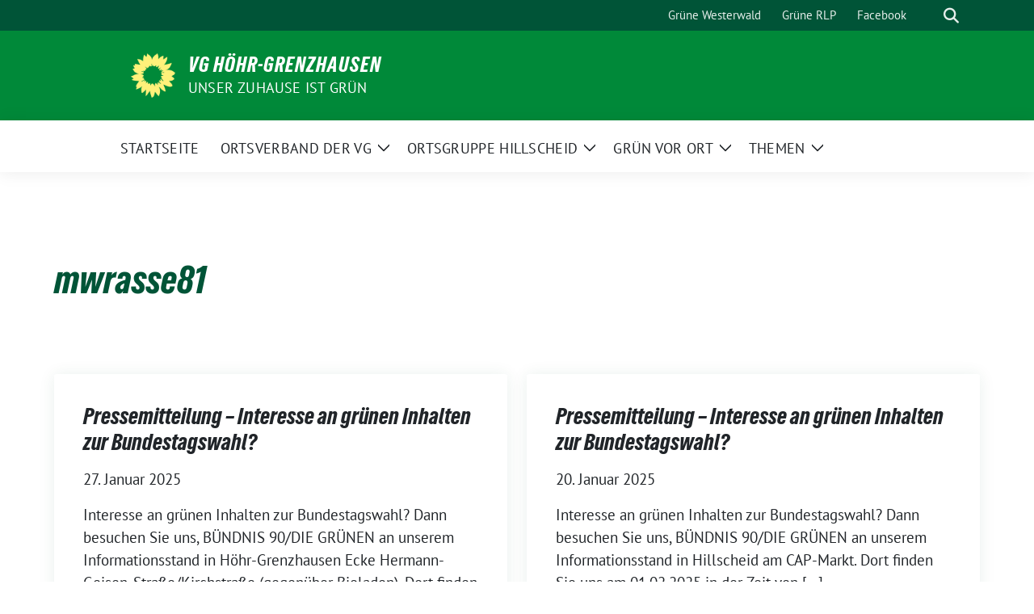

--- FILE ---
content_type: text/html; charset=UTF-8
request_url: https://www.gruene-hg.de/author/mwrasse81/page/3/
body_size: 13175
content:
<!doctype html>
<html lang="de" class="theme--default">

<head>
	<meta charset="UTF-8">
	<meta name="viewport" content="width=device-width, initial-scale=1">
	<link rel="profile" href="https://gmpg.org/xfn/11">
	
<!-- Facebook Meta Tags -->
<meta property="og:url" content="https://www.gruene-hg.de/2025/01/27/pressemitteilung-interesse-an-gruenen-inhalten-zur-bundestagswahl-2/">
<meta property="og:type" content="website">
<meta property="og:title" content="Pressemitteilung &#8211; Interesse an grünen Inhalten zur Bundestagswahl?">
<meta property="og:description" content="Interesse an grünen Inhalten zur Bundestagswahl? Dann besuchen Sie uns, BÜNDNIS 90/DIE GRÜNEN an unserem Informationsstand in Höhr-Grenzhausen Ecke Hermann-Geisen-Straße/Kirchstraße (gegenüber Bioladen). Dort finden Sie uns am 08.02.2025 in der [&hellip;]">
<meta property="og:image" content="https://www.gruene-hg.de/wp-content/themes/sunflower/assets/img/sunflower1.jpg">

<!-- Twitter Meta Tags -->
<meta name="twitter:card" content="summary_large_image">
<meta property="twitter:domain" content="https://www.gruene-hg.de">
<meta property="twitter:url" content="https://www.gruene-hg.de/2025/01/27/pressemitteilung-interesse-an-gruenen-inhalten-zur-bundestagswahl-2/">
<meta name="twitter:title" content="Pressemitteilung &#8211; Interesse an grünen Inhalten zur Bundestagswahl?">
<meta name="twitter:description" content="Interesse an grünen Inhalten zur Bundestagswahl? Dann besuchen Sie uns, BÜNDNIS 90/DIE GRÜNEN an unserem Informationsstand in Höhr-Grenzhausen Ecke Hermann-Geisen-Straße/Kirchstraße (gegenüber Bioladen). Dort finden Sie uns am 08.02.2025 in der [&hellip;]">
<meta name="twitter:image" content="https://www.gruene-hg.de/wp-content/themes/sunflower/assets/img/sunflower1.jpg">

	<title>mwrasse81 &#8211; Seite 3 &#8211; VG Höhr-Grenzhausen</title>
<meta name='robots' content='max-image-preview:large' />
<link rel='dns-prefetch' href='//www.gruene-hg.de' />
<link rel="alternate" type="application/rss+xml" title="VG Höhr-Grenzhausen &raquo; Feed" href="https://www.gruene-hg.de/feed/" />
<link rel="alternate" type="application/rss+xml" title="VG Höhr-Grenzhausen &raquo; Kommentar-Feed" href="https://www.gruene-hg.de/comments/feed/" />
<link rel="alternate" type="application/rss+xml" title="VG Höhr-Grenzhausen &raquo; Feed für Beiträge von mwrasse81" href="https://www.gruene-hg.de/author/mwrasse81/feed/" />
<style id='wp-img-auto-sizes-contain-inline-css'>
img:is([sizes=auto i],[sizes^="auto," i]){contain-intrinsic-size:3000px 1500px}
/*# sourceURL=wp-img-auto-sizes-contain-inline-css */
</style>
<style id='wp-block-paragraph-inline-css'>
.is-small-text{font-size:.875em}.is-regular-text{font-size:1em}.is-large-text{font-size:2.25em}.is-larger-text{font-size:3em}.has-drop-cap:not(:focus):first-letter{float:left;font-size:8.4em;font-style:normal;font-weight:100;line-height:.68;margin:.05em .1em 0 0;text-transform:uppercase}body.rtl .has-drop-cap:not(:focus):first-letter{float:none;margin-left:.1em}p.has-drop-cap.has-background{overflow:hidden}:root :where(p.has-background){padding:1.25em 2.375em}:where(p.has-text-color:not(.has-link-color)) a{color:inherit}p.has-text-align-left[style*="writing-mode:vertical-lr"],p.has-text-align-right[style*="writing-mode:vertical-rl"]{rotate:180deg}
/*# sourceURL=https://www.gruene-hg.de/wp-includes/blocks/paragraph/style.min.css */
</style>
<style id='wp-emoji-styles-inline-css'>

	img.wp-smiley, img.emoji {
		display: inline !important;
		border: none !important;
		box-shadow: none !important;
		height: 1em !important;
		width: 1em !important;
		margin: 0 0.07em !important;
		vertical-align: -0.1em !important;
		background: none !important;
		padding: 0 !important;
	}
/*# sourceURL=wp-emoji-styles-inline-css */
</style>
<style id='wp-block-library-inline-css'>
:root{--wp-block-synced-color:#7a00df;--wp-block-synced-color--rgb:122,0,223;--wp-bound-block-color:var(--wp-block-synced-color);--wp-editor-canvas-background:#ddd;--wp-admin-theme-color:#007cba;--wp-admin-theme-color--rgb:0,124,186;--wp-admin-theme-color-darker-10:#006ba1;--wp-admin-theme-color-darker-10--rgb:0,107,160.5;--wp-admin-theme-color-darker-20:#005a87;--wp-admin-theme-color-darker-20--rgb:0,90,135;--wp-admin-border-width-focus:2px}@media (min-resolution:192dpi){:root{--wp-admin-border-width-focus:1.5px}}.wp-element-button{cursor:pointer}:root .has-very-light-gray-background-color{background-color:#eee}:root .has-very-dark-gray-background-color{background-color:#313131}:root .has-very-light-gray-color{color:#eee}:root .has-very-dark-gray-color{color:#313131}:root .has-vivid-green-cyan-to-vivid-cyan-blue-gradient-background{background:linear-gradient(135deg,#00d084,#0693e3)}:root .has-purple-crush-gradient-background{background:linear-gradient(135deg,#34e2e4,#4721fb 50%,#ab1dfe)}:root .has-hazy-dawn-gradient-background{background:linear-gradient(135deg,#faaca8,#dad0ec)}:root .has-subdued-olive-gradient-background{background:linear-gradient(135deg,#fafae1,#67a671)}:root .has-atomic-cream-gradient-background{background:linear-gradient(135deg,#fdd79a,#004a59)}:root .has-nightshade-gradient-background{background:linear-gradient(135deg,#330968,#31cdcf)}:root .has-midnight-gradient-background{background:linear-gradient(135deg,#020381,#2874fc)}:root{--wp--preset--font-size--normal:16px;--wp--preset--font-size--huge:42px}.has-regular-font-size{font-size:1em}.has-larger-font-size{font-size:2.625em}.has-normal-font-size{font-size:var(--wp--preset--font-size--normal)}.has-huge-font-size{font-size:var(--wp--preset--font-size--huge)}.has-text-align-center{text-align:center}.has-text-align-left{text-align:left}.has-text-align-right{text-align:right}.has-fit-text{white-space:nowrap!important}#end-resizable-editor-section{display:none}.aligncenter{clear:both}.items-justified-left{justify-content:flex-start}.items-justified-center{justify-content:center}.items-justified-right{justify-content:flex-end}.items-justified-space-between{justify-content:space-between}.screen-reader-text{border:0;clip-path:inset(50%);height:1px;margin:-1px;overflow:hidden;padding:0;position:absolute;width:1px;word-wrap:normal!important}.screen-reader-text:focus{background-color:#ddd;clip-path:none;color:#444;display:block;font-size:1em;height:auto;left:5px;line-height:normal;padding:15px 23px 14px;text-decoration:none;top:5px;width:auto;z-index:100000}html :where(.has-border-color){border-style:solid}html :where([style*=border-top-color]){border-top-style:solid}html :where([style*=border-right-color]){border-right-style:solid}html :where([style*=border-bottom-color]){border-bottom-style:solid}html :where([style*=border-left-color]){border-left-style:solid}html :where([style*=border-width]){border-style:solid}html :where([style*=border-top-width]){border-top-style:solid}html :where([style*=border-right-width]){border-right-style:solid}html :where([style*=border-bottom-width]){border-bottom-style:solid}html :where([style*=border-left-width]){border-left-style:solid}html :where(img[class*=wp-image-]){height:auto;max-width:100%}:where(figure){margin:0 0 1em}html :where(.is-position-sticky){--wp-admin--admin-bar--position-offset:var(--wp-admin--admin-bar--height,0px)}@media screen and (max-width:600px){html :where(.is-position-sticky){--wp-admin--admin-bar--position-offset:0px}}

/*# sourceURL=wp-block-library-inline-css */
</style><style id='global-styles-inline-css'>
:root{--wp--preset--aspect-ratio--square: 1;--wp--preset--aspect-ratio--4-3: 4/3;--wp--preset--aspect-ratio--3-4: 3/4;--wp--preset--aspect-ratio--3-2: 3/2;--wp--preset--aspect-ratio--2-3: 2/3;--wp--preset--aspect-ratio--16-9: 16/9;--wp--preset--aspect-ratio--9-16: 9/16;--wp--preset--color--black: #000000;--wp--preset--color--cyan-bluish-gray: #abb8c3;--wp--preset--color--white: #ffffff;--wp--preset--color--pale-pink: #f78da7;--wp--preset--color--vivid-red: #cf2e2e;--wp--preset--color--luminous-vivid-orange: #ff6900;--wp--preset--color--luminous-vivid-amber: #fcb900;--wp--preset--color--light-green-cyan: #7bdcb5;--wp--preset--color--vivid-green-cyan: #00d084;--wp--preset--color--pale-cyan-blue: #8ed1fc;--wp--preset--color--vivid-cyan-blue: #0693e3;--wp--preset--color--vivid-purple: #9b51e0;--wp--preset--color--himmel: #0BA1DD;--wp--preset--color--tanne: #005437;--wp--preset--color--klee: #008939;--wp--preset--color--klee-700: #006E2E;--wp--preset--color--grashalm: #8ABD24;--wp--preset--color--sonne: #FFF17A;--wp--preset--color--sand: #F5F1E9;--wp--preset--color--gray: #EFF2ED;--wp--preset--gradient--vivid-cyan-blue-to-vivid-purple: linear-gradient(135deg,rgb(6,147,227) 0%,rgb(155,81,224) 100%);--wp--preset--gradient--light-green-cyan-to-vivid-green-cyan: linear-gradient(135deg,rgb(122,220,180) 0%,rgb(0,208,130) 100%);--wp--preset--gradient--luminous-vivid-amber-to-luminous-vivid-orange: linear-gradient(135deg,rgb(252,185,0) 0%,rgb(255,105,0) 100%);--wp--preset--gradient--luminous-vivid-orange-to-vivid-red: linear-gradient(135deg,rgb(255,105,0) 0%,rgb(207,46,46) 100%);--wp--preset--gradient--very-light-gray-to-cyan-bluish-gray: linear-gradient(135deg,rgb(238,238,238) 0%,rgb(169,184,195) 100%);--wp--preset--gradient--cool-to-warm-spectrum: linear-gradient(135deg,rgb(74,234,220) 0%,rgb(151,120,209) 20%,rgb(207,42,186) 40%,rgb(238,44,130) 60%,rgb(251,105,98) 80%,rgb(254,248,76) 100%);--wp--preset--gradient--blush-light-purple: linear-gradient(135deg,rgb(255,206,236) 0%,rgb(152,150,240) 100%);--wp--preset--gradient--blush-bordeaux: linear-gradient(135deg,rgb(254,205,165) 0%,rgb(254,45,45) 50%,rgb(107,0,62) 100%);--wp--preset--gradient--luminous-dusk: linear-gradient(135deg,rgb(255,203,112) 0%,rgb(199,81,192) 50%,rgb(65,88,208) 100%);--wp--preset--gradient--pale-ocean: linear-gradient(135deg,rgb(255,245,203) 0%,rgb(182,227,212) 50%,rgb(51,167,181) 100%);--wp--preset--gradient--electric-grass: linear-gradient(135deg,rgb(202,248,128) 0%,rgb(113,206,126) 100%);--wp--preset--gradient--midnight: linear-gradient(135deg,rgb(2,3,129) 0%,rgb(40,116,252) 100%);--wp--preset--font-size--small: 13px;--wp--preset--font-size--medium: clamp(14px, 0.875rem + ((1vw - 3.2px) * 0.682), 20px);--wp--preset--font-size--large: clamp(22.041px, 1.378rem + ((1vw - 3.2px) * 1.586), 36px);--wp--preset--font-size--x-large: clamp(25.014px, 1.563rem + ((1vw - 3.2px) * 1.93), 42px);--wp--preset--font-family--pt-sans: "PT Sans", sans-serif;--wp--preset--font-family--gruenetypeneue: "GruenType Neue", sans-serif;--wp--preset--spacing--20: 0.44rem;--wp--preset--spacing--30: 0.67rem;--wp--preset--spacing--40: 1rem;--wp--preset--spacing--50: 1.5rem;--wp--preset--spacing--60: 2.25rem;--wp--preset--spacing--70: 3.38rem;--wp--preset--spacing--80: 5.06rem;--wp--preset--shadow--natural: 6px 6px 9px rgba(0, 0, 0, 0.2);--wp--preset--shadow--deep: 12px 12px 50px rgba(0, 0, 0, 0.4);--wp--preset--shadow--sharp: 6px 6px 0px rgba(0, 0, 0, 0.2);--wp--preset--shadow--outlined: 6px 6px 0px -3px rgb(255, 255, 255), 6px 6px rgb(0, 0, 0);--wp--preset--shadow--crisp: 6px 6px 0px rgb(0, 0, 0);}:root { --wp--style--global--content-size: 900px;--wp--style--global--wide-size: 1200px; }:where(body) { margin: 0; }.wp-site-blocks > .alignleft { float: left; margin-right: 2em; }.wp-site-blocks > .alignright { float: right; margin-left: 2em; }.wp-site-blocks > .aligncenter { justify-content: center; margin-left: auto; margin-right: auto; }:where(.is-layout-flex){gap: 0.5em;}:where(.is-layout-grid){gap: 0.5em;}.is-layout-flow > .alignleft{float: left;margin-inline-start: 0;margin-inline-end: 2em;}.is-layout-flow > .alignright{float: right;margin-inline-start: 2em;margin-inline-end: 0;}.is-layout-flow > .aligncenter{margin-left: auto !important;margin-right: auto !important;}.is-layout-constrained > .alignleft{float: left;margin-inline-start: 0;margin-inline-end: 2em;}.is-layout-constrained > .alignright{float: right;margin-inline-start: 2em;margin-inline-end: 0;}.is-layout-constrained > .aligncenter{margin-left: auto !important;margin-right: auto !important;}.is-layout-constrained > :where(:not(.alignleft):not(.alignright):not(.alignfull)){max-width: var(--wp--style--global--content-size);margin-left: auto !important;margin-right: auto !important;}.is-layout-constrained > .alignwide{max-width: var(--wp--style--global--wide-size);}body .is-layout-flex{display: flex;}.is-layout-flex{flex-wrap: wrap;align-items: center;}.is-layout-flex > :is(*, div){margin: 0;}body .is-layout-grid{display: grid;}.is-layout-grid > :is(*, div){margin: 0;}body{font-family: var(--wp--preset--font-family--pt-sans);font-weight: 400;padding-top: 0px;padding-right: 0px;padding-bottom: 0px;padding-left: 0px;}a:where(:not(.wp-element-button)){text-decoration: underline;}h1{color: var(--wp--preset--color--tanne);font-family: var(--wp--preset--font-family--gruenetypeneue);font-weight: 400;}h2{font-family: var(--wp--preset--font-family--gruenetypeneue);font-weight: 400;}:root :where(.wp-element-button, .wp-block-button__link){background-color: #32373c;border-width: 0;color: #fff;font-family: inherit;font-size: inherit;font-style: inherit;font-weight: inherit;letter-spacing: inherit;line-height: inherit;padding-top: calc(0.667em + 2px);padding-right: calc(1.333em + 2px);padding-bottom: calc(0.667em + 2px);padding-left: calc(1.333em + 2px);text-decoration: none;text-transform: inherit;}.has-black-color{color: var(--wp--preset--color--black) !important;}.has-cyan-bluish-gray-color{color: var(--wp--preset--color--cyan-bluish-gray) !important;}.has-white-color{color: var(--wp--preset--color--white) !important;}.has-pale-pink-color{color: var(--wp--preset--color--pale-pink) !important;}.has-vivid-red-color{color: var(--wp--preset--color--vivid-red) !important;}.has-luminous-vivid-orange-color{color: var(--wp--preset--color--luminous-vivid-orange) !important;}.has-luminous-vivid-amber-color{color: var(--wp--preset--color--luminous-vivid-amber) !important;}.has-light-green-cyan-color{color: var(--wp--preset--color--light-green-cyan) !important;}.has-vivid-green-cyan-color{color: var(--wp--preset--color--vivid-green-cyan) !important;}.has-pale-cyan-blue-color{color: var(--wp--preset--color--pale-cyan-blue) !important;}.has-vivid-cyan-blue-color{color: var(--wp--preset--color--vivid-cyan-blue) !important;}.has-vivid-purple-color{color: var(--wp--preset--color--vivid-purple) !important;}.has-himmel-color{color: var(--wp--preset--color--himmel) !important;}.has-tanne-color{color: var(--wp--preset--color--tanne) !important;}.has-klee-color{color: var(--wp--preset--color--klee) !important;}.has-klee-700-color{color: var(--wp--preset--color--klee-700) !important;}.has-grashalm-color{color: var(--wp--preset--color--grashalm) !important;}.has-sonne-color{color: var(--wp--preset--color--sonne) !important;}.has-sand-color{color: var(--wp--preset--color--sand) !important;}.has-gray-color{color: var(--wp--preset--color--gray) !important;}.has-black-background-color{background-color: var(--wp--preset--color--black) !important;}.has-cyan-bluish-gray-background-color{background-color: var(--wp--preset--color--cyan-bluish-gray) !important;}.has-white-background-color{background-color: var(--wp--preset--color--white) !important;}.has-pale-pink-background-color{background-color: var(--wp--preset--color--pale-pink) !important;}.has-vivid-red-background-color{background-color: var(--wp--preset--color--vivid-red) !important;}.has-luminous-vivid-orange-background-color{background-color: var(--wp--preset--color--luminous-vivid-orange) !important;}.has-luminous-vivid-amber-background-color{background-color: var(--wp--preset--color--luminous-vivid-amber) !important;}.has-light-green-cyan-background-color{background-color: var(--wp--preset--color--light-green-cyan) !important;}.has-vivid-green-cyan-background-color{background-color: var(--wp--preset--color--vivid-green-cyan) !important;}.has-pale-cyan-blue-background-color{background-color: var(--wp--preset--color--pale-cyan-blue) !important;}.has-vivid-cyan-blue-background-color{background-color: var(--wp--preset--color--vivid-cyan-blue) !important;}.has-vivid-purple-background-color{background-color: var(--wp--preset--color--vivid-purple) !important;}.has-himmel-background-color{background-color: var(--wp--preset--color--himmel) !important;}.has-tanne-background-color{background-color: var(--wp--preset--color--tanne) !important;}.has-klee-background-color{background-color: var(--wp--preset--color--klee) !important;}.has-klee-700-background-color{background-color: var(--wp--preset--color--klee-700) !important;}.has-grashalm-background-color{background-color: var(--wp--preset--color--grashalm) !important;}.has-sonne-background-color{background-color: var(--wp--preset--color--sonne) !important;}.has-sand-background-color{background-color: var(--wp--preset--color--sand) !important;}.has-gray-background-color{background-color: var(--wp--preset--color--gray) !important;}.has-black-border-color{border-color: var(--wp--preset--color--black) !important;}.has-cyan-bluish-gray-border-color{border-color: var(--wp--preset--color--cyan-bluish-gray) !important;}.has-white-border-color{border-color: var(--wp--preset--color--white) !important;}.has-pale-pink-border-color{border-color: var(--wp--preset--color--pale-pink) !important;}.has-vivid-red-border-color{border-color: var(--wp--preset--color--vivid-red) !important;}.has-luminous-vivid-orange-border-color{border-color: var(--wp--preset--color--luminous-vivid-orange) !important;}.has-luminous-vivid-amber-border-color{border-color: var(--wp--preset--color--luminous-vivid-amber) !important;}.has-light-green-cyan-border-color{border-color: var(--wp--preset--color--light-green-cyan) !important;}.has-vivid-green-cyan-border-color{border-color: var(--wp--preset--color--vivid-green-cyan) !important;}.has-pale-cyan-blue-border-color{border-color: var(--wp--preset--color--pale-cyan-blue) !important;}.has-vivid-cyan-blue-border-color{border-color: var(--wp--preset--color--vivid-cyan-blue) !important;}.has-vivid-purple-border-color{border-color: var(--wp--preset--color--vivid-purple) !important;}.has-himmel-border-color{border-color: var(--wp--preset--color--himmel) !important;}.has-tanne-border-color{border-color: var(--wp--preset--color--tanne) !important;}.has-klee-border-color{border-color: var(--wp--preset--color--klee) !important;}.has-klee-700-border-color{border-color: var(--wp--preset--color--klee-700) !important;}.has-grashalm-border-color{border-color: var(--wp--preset--color--grashalm) !important;}.has-sonne-border-color{border-color: var(--wp--preset--color--sonne) !important;}.has-sand-border-color{border-color: var(--wp--preset--color--sand) !important;}.has-gray-border-color{border-color: var(--wp--preset--color--gray) !important;}.has-vivid-cyan-blue-to-vivid-purple-gradient-background{background: var(--wp--preset--gradient--vivid-cyan-blue-to-vivid-purple) !important;}.has-light-green-cyan-to-vivid-green-cyan-gradient-background{background: var(--wp--preset--gradient--light-green-cyan-to-vivid-green-cyan) !important;}.has-luminous-vivid-amber-to-luminous-vivid-orange-gradient-background{background: var(--wp--preset--gradient--luminous-vivid-amber-to-luminous-vivid-orange) !important;}.has-luminous-vivid-orange-to-vivid-red-gradient-background{background: var(--wp--preset--gradient--luminous-vivid-orange-to-vivid-red) !important;}.has-very-light-gray-to-cyan-bluish-gray-gradient-background{background: var(--wp--preset--gradient--very-light-gray-to-cyan-bluish-gray) !important;}.has-cool-to-warm-spectrum-gradient-background{background: var(--wp--preset--gradient--cool-to-warm-spectrum) !important;}.has-blush-light-purple-gradient-background{background: var(--wp--preset--gradient--blush-light-purple) !important;}.has-blush-bordeaux-gradient-background{background: var(--wp--preset--gradient--blush-bordeaux) !important;}.has-luminous-dusk-gradient-background{background: var(--wp--preset--gradient--luminous-dusk) !important;}.has-pale-ocean-gradient-background{background: var(--wp--preset--gradient--pale-ocean) !important;}.has-electric-grass-gradient-background{background: var(--wp--preset--gradient--electric-grass) !important;}.has-midnight-gradient-background{background: var(--wp--preset--gradient--midnight) !important;}.has-small-font-size{font-size: var(--wp--preset--font-size--small) !important;}.has-medium-font-size{font-size: var(--wp--preset--font-size--medium) !important;}.has-large-font-size{font-size: var(--wp--preset--font-size--large) !important;}.has-x-large-font-size{font-size: var(--wp--preset--font-size--x-large) !important;}.has-pt-sans-font-family{font-family: var(--wp--preset--font-family--pt-sans) !important;}.has-gruenetypeneue-font-family{font-family: var(--wp--preset--font-family--gruenetypeneue) !important;}
/*# sourceURL=global-styles-inline-css */
</style>

<link rel='stylesheet' id='sunflower-style-css' href='https://www.gruene-hg.de/wp-content/themes/sunflower/style.css?ver=2.2.14' media='all' />
<link rel='stylesheet' id='lightbox-css' href='https://www.gruene-hg.de/wp-content/themes/sunflower/assets/vndr/lightbox2/dist/css/lightbox.min.css?ver=4.3.0' media='all' />
<script src="https://www.gruene-hg.de/wp-includes/js/jquery/jquery.min.js?ver=3.7.1" id="jquery-core-js"></script>
<script src="https://www.gruene-hg.de/wp-includes/js/jquery/jquery-migrate.min.js?ver=3.4.1" id="jquery-migrate-js"></script>
<link rel="https://api.w.org/" href="https://www.gruene-hg.de/wp-json/" /><link rel="alternate" title="JSON" type="application/json" href="https://www.gruene-hg.de/wp-json/wp/v2/users/1" /><link rel="EditURI" type="application/rsd+xml" title="RSD" href="https://www.gruene-hg.de/xmlrpc.php?rsd" />
<style class='wp-fonts-local'>
@font-face{font-family:"PT Sans";font-style:normal;font-weight:400;font-display:fallback;src:url('https://www.gruene-hg.de/wp-content/themes/sunflower/assets/fonts/pt-sans-v17-latin_latin-ext-regular.woff2') format('woff2'), url('https://www.gruene-hg.de/wp-content/themes/sunflower/assets/fonts/pt-sans-v17-latin_latin-ext-regular.ttf') format('truetype');font-stretch:normal;}
@font-face{font-family:"PT Sans";font-style:italic;font-weight:400;font-display:fallback;src:url('https://www.gruene-hg.de/wp-content/themes/sunflower/assets/fonts/pt-sans-v17-latin_latin-ext-italic.woff2') format('woff2'), url('https://www.gruene-hg.de/wp-content/themes/sunflower/assets/fonts/pt-sans-v17-latin_latin-ext-italic.ttf') format('truetype');font-stretch:normal;}
@font-face{font-family:"PT Sans";font-style:normal;font-weight:700;font-display:fallback;src:url('https://www.gruene-hg.de/wp-content/themes/sunflower/assets/fonts/pt-sans-v17-latin_latin-ext-700.woff2') format('woff2'), url('https://www.gruene-hg.de/wp-content/themes/sunflower/assets/fonts/pt-sans-v17-latin_latin-ext-700.ttf') format('truetype');font-stretch:normal;}
@font-face{font-family:"PT Sans";font-style:italic;font-weight:700;font-display:fallback;src:url('https://www.gruene-hg.de/wp-content/themes/sunflower/assets/fonts/pt-sans-v17-latin_latin-ext-700italic.woff2') format('woff2'), url('https://www.gruene-hg.de/wp-content/themes/sunflower/assets/fonts/pt-sans-v17-latin_latin-ext-700italic.ttf') format('truetype');font-stretch:normal;}
@font-face{font-family:"GruenType Neue";font-style:normal;font-weight:400;font-display:block;src:url('https://www.gruene-hg.de/wp-content/themes/sunflower/assets/fonts/GrueneTypeNeue-Regular.woff2') format('woff2'), url('https://www.gruene-hg.de/wp-content/themes/sunflower/assets/fonts/GrueneTypeNeue-Regular.woff') format('woff');font-stretch:normal;}
</style>
<link rel="icon" href="https://www.gruene-hg.de/wp-content/uploads/2024/11/cropped-sunflower-2-32x32.png" sizes="32x32" />
<link rel="icon" href="https://www.gruene-hg.de/wp-content/uploads/2024/11/cropped-sunflower-2-192x192.png" sizes="192x192" />
<link rel="apple-touch-icon" href="https://www.gruene-hg.de/wp-content/uploads/2024/11/cropped-sunflower-2-180x180.png" />
<meta name="msapplication-TileImage" content="https://www.gruene-hg.de/wp-content/uploads/2024/11/cropped-sunflower-2-270x270.png" />
		<style id="wp-custom-css">
			
h3.has-xxs-font-size {
	font-family: "GrueneType";
	color: #005437;
	}		</style>
		</head>

<body class="archive paged author author-mwrasse81 author-1 wp-custom-logo wp-embed-responsive paged-3 author-paged-3 wp-theme-sunflower hfeed">
		<div id="page" class="site">
		<a class="skip-link screen-reader-text" href="#primary">Weiter zum Inhalt</a>

		<header id="masthead" class="site-header">

		<nav class="navbar navbar-top d-none d-lg-block navbar-expand-lg navbar-dark p-0 topmenu">
			<div class="container">
				<button class="navbar-toggler" type="button" data-bs-toggle="collapse" data-bs-target="#topmenu-container" aria-controls="topmenu-container" aria-expanded="false" aria-label="Toggle navigation">
					<span class="navbar-toggler-icon"></span>
				</button>
				<div class="collapse navbar-collapse justify-content-between" id="topmenu-container">
					<div class="social-media-profiles d-none d-md-flex"></div>						<div class="d-flex">
							<ul id="topmenu" class="navbar-nav small" itemscope itemtype="http://www.schema.org/SiteNavigationElement"><li  id="menu-item-8" class="menu-item menu-item-type-custom menu-item-object-custom menu-item-8 nav-item"><a itemprop="url" href="http://gruene-ww.de" class="nav-link"><span itemprop="name">Grüne Westerwald</span></a></li>
<li  id="menu-item-9" class="menu-item menu-item-type-custom menu-item-object-custom menu-item-9 nav-item"><a itemprop="url" href="http://gruene-rlp.de" class="nav-link"><span itemprop="name">Grüne RLP</span></a></li>
<li  id="menu-item-254" class="menu-item menu-item-type-custom menu-item-object-custom menu-item-254 nav-item"><a itemprop="url" href="https://www.facebook.com/B90DieGruenenHG" class="nav-link"><span itemprop="name">Facebook</span></a></li>
</ul>							<form class="form-inline my-2 my-md-0 search d-flex" action="https://www.gruene-hg.de">
								<label for="topbar-search" class="visually-hidden">Suche</label>
								<input id="topbar-search" class="form-control form-control-sm topbar-search-q" name="s" type="text" placeholder="Suche" aria-label="Suche"
									value=""
								>
								<input type="submit" class="d-none" value="Suche" aria-label="Suche">
							</form>
							<button class="show-search me-3" title="zeige Suche" aria-label="zeige Suche">
								<i class="fas fa-search"></i>
							</button>
						</div>
				</div>
			</div>
		</nav>

		<div class="container-fluid bloginfo bg-primary">
			<div class="container d-flex align-items-center">
				<div class="img-container
				custom-logo				">
					<a href="https://www.gruene-hg.de/" class="custom-logo-link" rel="home"><img width="150" height="150" src="https://www.gruene-hg.de/wp-content/uploads/2024/11/cropped-sunflower-1.png" class="custom-logo" alt="VG Höhr-Grenzhausen" decoding="async" /></a>				</div>
				<div>
					<a href="https://www.gruene-hg.de" class="d-block h5 text-white bloginfo-name no-link">
						VG Höhr-Grenzhausen					</a>
					<a href="https://www.gruene-hg.de" class="d-block text-white mb-0 bloginfo-description no-link">Unser Zuhause ist GRÜN</a>				</div>
			</div>
		</div>

</header><!-- #masthead -->

		<div id="navbar-sticky-detector"></div>
	<nav class="navbar navbar-main navbar-expand-lg navbar-light bg-white">
		<div class="container">
			<a class="navbar-brand" href="https://www.gruene-hg.de"><img src="https://www.gruene-hg.de/wp-content/uploads/2024/11/cropped-sunflower-1.png" class="custom-logo" alt="Logo" title="VG Höhr-Grenzhausen"></a>			
			

			<button class="navbar-toggler collapsed" type="button" data-bs-toggle="collapse" data-bs-target="#mainmenu-container" aria-controls="mainmenu" aria-expanded="false" aria-label="Toggle navigation">
				<i class="fas fa-times close"></i>
				<i class="fas fa-bars open"></i>
			</button>

			<div class="collapse navbar-collapse" id="mainmenu-container">
				<ul id="mainmenu" class="navbar-nav mr-auto" itemscope itemtype="http://www.schema.org/SiteNavigationElement"><li  id="menu-item-52" class="menu-item menu-item-type-custom menu-item-object-custom menu-item-home menu-item-52 nav-item"><a itemprop="url" href="https://www.gruene-hg.de" class="nav-link"><span itemprop="name">Startseite</span></a></li>
<li  id="menu-item-66" class="menu-item menu-item-type-post_type menu-item-object-page menu-item-has-children dropdown menu-item-66 nav-item"><a href="https://www.gruene-hg.de/ov-vg-hoehr-grenzhausen/" data-toggle="dropdown" aria-expanded="false" class="dropdown-toggle nav-link" id="menu-item-dropdown-66"><span itemprop="name">Ortsverband der VG</span></a>
					<button class="toggle submenu-expand submenu-opener" data-toggle-target="dropdown" data-bs-toggle="dropdown" aria-expanded="false">
						<span class="screen-reader-text">Zeige Untermenü</span>
					</button>
<div class="dropdown-menu dropdown-menu-level-0"><ul aria-labelledby="menu-item-dropdown-66">
	<li  id="menu-item-67" class="menu-item menu-item-type-post_type menu-item-object-page menu-item-67 nav-item"><a itemprop="url" href="https://www.gruene-hg.de/vorstand/" class="dropdown-item"><span itemprop="name">Vorstand</span></a></li>
	<li  id="menu-item-637" class="menu-item menu-item-type-custom menu-item-object-custom menu-item-637 nav-item"><a itemprop="url" href="https://www.gruene-hg.de/termine/" class="dropdown-item"><span itemprop="name">Termine</span></a></li>
	<li  id="menu-item-481" class="menu-item menu-item-type-post_type menu-item-object-page menu-item-481 nav-item"><a itemprop="url" href="https://www.gruene-hg.de/pressemitteilungen-2/" class="dropdown-item"><span itemprop="name">Pressemitteilungen</span></a></li>
	<li  id="menu-item-434" class="menu-item menu-item-type-custom menu-item-object-custom menu-item-434 nav-item"><a itemprop="url" href="https://www.gruene-hg.de/wp-content/uploads/2021/09/2021-09-09-Satzung-OV-Hoehr-Grenzhausen.pdf" class="dropdown-item"><span itemprop="name">Satzung</span></a></li>
	<li  id="menu-item-758" class="menu-item menu-item-type-custom menu-item-object-custom menu-item-758 nav-item"><a itemprop="url" href="https://www.bkms-system.com/bkwebanon/report/clientInfo?cin=KNy5nc&#038;c=-1&#038;language=ger" class="dropdown-item"><span itemprop="name">Whistleblower-Schutz</span></a></li>
</ul></div>
</li>
<li  id="menu-item-979" class="menu-item menu-item-type-post_type menu-item-object-page menu-item-has-children dropdown menu-item-979 nav-item"><a href="https://www.gruene-hg.de/ueber-uns-und-unsere-ziele-2/" data-toggle="dropdown" aria-expanded="false" class="dropdown-toggle nav-link" id="menu-item-dropdown-979"><span itemprop="name">Ortsgruppe Hillscheid</span></a>
					<button class="toggle submenu-expand submenu-opener" data-toggle-target="dropdown" data-bs-toggle="dropdown" aria-expanded="false">
						<span class="screen-reader-text">Zeige Untermenü</span>
					</button>
<div class="dropdown-menu dropdown-menu-level-0"><ul aria-labelledby="menu-item-dropdown-979">
	<li  id="menu-item-857" class="menu-item menu-item-type-post_type menu-item-object-page menu-item-857 nav-item"><a itemprop="url" href="https://www.gruene-hg.de/neue-termine/" class="dropdown-item"><span itemprop="name">Neue Termine</span></a></li>
	<li  id="menu-item-860" class="menu-item menu-item-type-post_type menu-item-object-page menu-item-860 nav-item"><a itemprop="url" href="https://www.gruene-hg.de/was-schon-geschah/" class="dropdown-item"><span itemprop="name">Was schon geschah</span></a></li>
	<li  id="menu-item-1459" class="menu-item menu-item-type-post_type menu-item-object-page menu-item-1459 nav-item"><a itemprop="url" href="https://www.gruene-hg.de/weitere-themen/" class="dropdown-item"><span itemprop="name">Themen</span></a></li>
</ul></div>
</li>
<li  id="menu-item-589" class="menu-item menu-item-type-post_type menu-item-object-page menu-item-has-children dropdown menu-item-589 nav-item"><a href="https://www.gruene-hg.de/gruen-vor-ort/" data-toggle="dropdown" aria-expanded="false" class="dropdown-toggle nav-link" id="menu-item-dropdown-589"><span itemprop="name">Grün vor Ort</span></a>
					<button class="toggle submenu-expand submenu-opener" data-toggle-target="dropdown" data-bs-toggle="dropdown" aria-expanded="false">
						<span class="screen-reader-text">Zeige Untermenü</span>
					</button>
<div class="dropdown-menu dropdown-menu-level-0"><ul aria-labelledby="menu-item-dropdown-589">
	<li  id="menu-item-57" class="menu-item menu-item-type-post_type menu-item-object-page menu-item-has-children dropdown menu-item-57 nav-item"><a itemprop="url" href="https://www.gruene-hg.de/gruen-im-vg-rat/" class="dropdown-item"><span itemprop="name">Grün im Verbandsgemeinderat</span></a>
	<div class="dropdown-submenu dropdown-menu-level-1"><ul aria-labelledby="menu-item-dropdown-589">
		<li  id="menu-item-377" class="menu-item menu-item-type-post_type menu-item-object-page menu-item-377 nav-item"><a itemprop="url" href="https://www.gruene-hg.de/antraege-vg-rat/" class="dropdown-item"><span itemprop="name">Anträge VG-Rat</span></a></li>
	</ul></div>
</li>
	<li  id="menu-item-597" class="menu-item menu-item-type-post_type menu-item-object-page menu-item-has-children dropdown menu-item-597 nav-item"><a itemprop="url" href="https://www.gruene-hg.de/gruen-im-stadtrat-hoehr-grenzhausen/" class="dropdown-item"><span itemprop="name">Grün im Stadtrat Höhr-Grenzhausen</span></a>
	<div class="dropdown-submenu dropdown-menu-level-1"><ul aria-labelledby="menu-item-dropdown-589">
		<li  id="menu-item-374" class="menu-item menu-item-type-post_type menu-item-object-page menu-item-374 nav-item"><a itemprop="url" href="https://www.gruene-hg.de/aentrage-stadtrat/" class="dropdown-item"><span itemprop="name">Äntrage Stadtrat</span></a></li>
	</ul></div>
</li>
	<li  id="menu-item-594" class="menu-item menu-item-type-post_type menu-item-object-page menu-item-594 nav-item"><a itemprop="url" href="https://www.gruene-hg.de/gruen-in-hillscheid/" class="dropdown-item"><span itemprop="name">Grün in Hillscheid</span></a></li>
</ul></div>
</li>
<li  id="menu-item-53" class="menu-item menu-item-type-post_type menu-item-object-page menu-item-has-children dropdown menu-item-53 nav-item"><a href="https://www.gruene-hg.de/gruenblog/" data-toggle="dropdown" aria-expanded="false" class="dropdown-toggle nav-link" id="menu-item-dropdown-53"><span itemprop="name">Themen</span></a>
					<button class="toggle submenu-expand submenu-opener" data-toggle-target="dropdown" data-bs-toggle="dropdown" aria-expanded="false">
						<span class="screen-reader-text">Zeige Untermenü</span>
					</button>
<div class="dropdown-menu dropdown-menu-level-0"><ul aria-labelledby="menu-item-dropdown-53">
	<li  id="menu-item-242" class="menu-item menu-item-type-taxonomy menu-item-object-category menu-item-has-children dropdown menu-item-242 nav-item"><a itemprop="url" href="https://www.gruene-hg.de/category/allgemein/" class="dropdown-item"><span itemprop="name">Allgemein</span></a>
	<div class="dropdown-submenu dropdown-menu-level-1"><ul aria-labelledby="menu-item-dropdown-53">
		<li  id="menu-item-613" class="menu-item menu-item-type-taxonomy menu-item-object-category menu-item-613 nav-item"><a itemprop="url" href="https://www.gruene-hg.de/category/stadtrat/" class="dropdown-item"><span itemprop="name">Stadtrat</span></a></li>
		<li  id="menu-item-612" class="menu-item menu-item-type-taxonomy menu-item-object-category menu-item-612 nav-item"><a itemprop="url" href="https://www.gruene-hg.de/category/vg-rat/" class="dropdown-item"><span itemprop="name">VG-Rat</span></a></li>
	</ul></div>
</li>
	<li  id="menu-item-269" class="menu-item menu-item-type-taxonomy menu-item-object-category menu-item-269 nav-item"><a itemprop="url" href="https://www.gruene-hg.de/category/haushalt/" class="dropdown-item"><span itemprop="name">Haushalt</span></a></li>
	<li  id="menu-item-222" class="menu-item menu-item-type-taxonomy menu-item-object-category menu-item-222 nav-item"><a itemprop="url" href="https://www.gruene-hg.de/category/rechtsextremismus/" class="dropdown-item"><span itemprop="name">Rechtsextremismus</span></a></li>
	<li  id="menu-item-611" class="menu-item menu-item-type-taxonomy menu-item-object-category menu-item-611 nav-item"><a itemprop="url" href="https://www.gruene-hg.de/category/wald/" class="dropdown-item"><span itemprop="name">Wald</span></a></li>
	<li  id="menu-item-817" class="menu-item menu-item-type-post_type menu-item-object-page menu-item-817 nav-item"><a itemprop="url" href="https://www.gruene-hg.de/wasser/" class="dropdown-item"><span itemprop="name">Wasser</span></a></li>
</ul></div>
</li>
</ul>
				<form class="form-inline my-2 mb-2 search d-block d-lg-none" action="https://www.gruene-hg.de">
					<input class="form-control form-control-sm topbar-search-q" name="s" type="text" placeholder="Suche" aria-label="Suche"
						value=""
					>
					<input type="submit" class="d-none" value="Suche" aria-label="Suche">

				</form>
			</div>
		</div>
	</nav>
	<div id="content" class="container">
		<div class="row">
			<div class="col-12">
				<main id="primary" class="site-main archive">
					
						<header class="page-header">
						<h1 class="page-title"><span class="vcard">mwrasse81</span></h1>						</header><!-- .page-header -->

						
						<div class="archive-loop row" data-masonry='{"percentPosition": true }'>
								<div class="col-md-6">
<article id="post-2183" class="bg-white mb-4 has-shadow post-2183 post type-post status-publish format-standard hentry category-allgemein category-energie category-pressemitteilung category-vg-hoehr-grenzhausen">
	<div class="">
				<div class="p-45">
			<header class="entry-header mb-2">
								<h2 class="card-title h4 mb-3"><a href="https://www.gruene-hg.de/2025/01/27/pressemitteilung-interesse-an-gruenen-inhalten-zur-bundestagswahl-2/" rel="bookmark">Pressemitteilung &#8211; Interesse an grünen Inhalten zur Bundestagswahl?</a></h2>					<div class="entry-meta mb-3">
						<span class="posted-on"><time class="entry-date published" datetime="2025-01-27T01:52:53+01:00">27. Januar 2025</time><time class="updated" datetime="2025-09-08T01:33:20+02:00">8. September 2025</time></span>					</div><!-- .entry-meta -->
								</header><!-- .entry-header -->

			<div class="entry-content">
				<a href="https://www.gruene-hg.de/2025/01/27/pressemitteilung-interesse-an-gruenen-inhalten-zur-bundestagswahl-2/" rel="bookmark">
				<p>Interesse an grünen Inhalten zur Bundestagswahl? Dann besuchen Sie uns, BÜNDNIS 90/DIE GRÜNEN an unserem Informationsstand in Höhr-Grenzhausen Ecke Hermann-Geisen-Straße/Kirchstraße (gegenüber Bioladen). Dort finden Sie uns am 08.02.2025 in der [&hellip;]</p>
				</a>
			</div><!-- .entry-content -->

			<footer class="entry-footer">
							<div class="d-flex mt-2 mb-2">
								<div>
		<span class="cat-links small"><a href="https://www.gruene-hg.de/category/allgemein/" rel="category tag">Allgemein</a>, <a href="https://www.gruene-hg.de/category/energie/" rel="category tag">Energie</a>, <a href="https://www.gruene-hg.de/category/pressemitteilung/" rel="category tag">Pressemitteilung</a>, <a href="https://www.gruene-hg.de/category/vg-hoehr-grenzhausen/" rel="category tag">VG Höhr-Grenzhausen</a></span>
				</div>
			</div>
		
				<div class="d-flex flex-row-reverse">
					<a href="https://www.gruene-hg.de/2025/01/27/pressemitteilung-interesse-an-gruenen-inhalten-zur-bundestagswahl-2/" rel="bookmark" class="continue-reading">
					weiterlesen				</a>
				</div>
			</footer><!-- .entry-footer -->
		</div>
	</div>
</article><!-- #post-2183 -->
</div><div class="col-md-6">
<article id="post-2178" class="bg-white mb-4 has-shadow post-2178 post type-post status-publish format-standard hentry category-allgemein category-energie category-pressemitteilung category-vg-hoehr-grenzhausen">
	<div class="">
				<div class="p-45">
			<header class="entry-header mb-2">
								<h2 class="card-title h4 mb-3"><a href="https://www.gruene-hg.de/2025/01/20/pressemitteilung-interesse-an-gruenen-inhalten-zur-bundestagswahl/" rel="bookmark">Pressemitteilung &#8211; Interesse an grünen Inhalten zur Bundestagswahl?</a></h2>					<div class="entry-meta mb-3">
						<span class="posted-on"><time class="entry-date published" datetime="2025-01-20T14:34:26+01:00">20. Januar 2025</time><time class="updated" datetime="2025-09-08T01:33:42+02:00">8. September 2025</time></span>					</div><!-- .entry-meta -->
								</header><!-- .entry-header -->

			<div class="entry-content">
				<a href="https://www.gruene-hg.de/2025/01/20/pressemitteilung-interesse-an-gruenen-inhalten-zur-bundestagswahl/" rel="bookmark">
				<p>Interesse an grünen Inhalten zur Bundestagswahl? Dann besuchen Sie uns, BÜNDNIS 90/DIE GRÜNEN an unserem Informationsstand in Hillscheid am CAP-Markt. Dort finden Sie uns am 01.02.2025 in der Zeit von [&hellip;]</p>
				</a>
			</div><!-- .entry-content -->

			<footer class="entry-footer">
							<div class="d-flex mt-2 mb-2">
								<div>
		<span class="cat-links small"><a href="https://www.gruene-hg.de/category/allgemein/" rel="category tag">Allgemein</a>, <a href="https://www.gruene-hg.de/category/energie/" rel="category tag">Energie</a>, <a href="https://www.gruene-hg.de/category/pressemitteilung/" rel="category tag">Pressemitteilung</a>, <a href="https://www.gruene-hg.de/category/vg-hoehr-grenzhausen/" rel="category tag">VG Höhr-Grenzhausen</a></span>
				</div>
			</div>
		
				<div class="d-flex flex-row-reverse">
					<a href="https://www.gruene-hg.de/2025/01/20/pressemitteilung-interesse-an-gruenen-inhalten-zur-bundestagswahl/" rel="bookmark" class="continue-reading">
					weiterlesen				</a>
				</div>
			</footer><!-- .entry-footer -->
		</div>
	</div>
</article><!-- #post-2178 -->
</div><div class="col-md-6">
<article id="post-2149" class="bg-white mb-4 has-shadow post-2149 post type-post status-publish format-standard hentry category-haushalt category-radverkehr category-stadt-hoehr-grenzhausen category-stadtrat">
	<div class="">
				<div class="p-45">
			<header class="entry-header mb-2">
								<h2 class="card-title h4 mb-3"><a href="https://www.gruene-hg.de/2024/11/20/stadtrat-antrag-zum-haushaltsplan-2025-planung-von-markierten-farblich-gekennzeichneten-fahrradwegen-randstreifen-rathausstr-westerwaldstr/" rel="bookmark">Stadtrat &#8211; Antrag zum Haushaltsplan 2025 – Planung von markierten/farblich gekennzeichneten Fahrradwegen/Randstreifen Rathausstr./Westerwaldstr.</a></h2>					<div class="entry-meta mb-3">
						<span class="posted-on"><time class="entry-date published" datetime="2024-11-20T02:47:40+01:00">20. November 2024</time><time class="updated" datetime="2024-11-20T02:47:42+01:00">20. November 2024</time></span>					</div><!-- .entry-meta -->
								</header><!-- .entry-header -->

			<div class="entry-content">
				<a href="https://www.gruene-hg.de/2024/11/20/stadtrat-antrag-zum-haushaltsplan-2025-planung-von-markierten-farblich-gekennzeichneten-fahrradwegen-randstreifen-rathausstr-westerwaldstr/" rel="bookmark">
				<p>Lieber Wolfgang, zu obigem Thema habe ich bereits im Ältestenrat erwähnt, dass unsere Fraktion den Antrag stellen wird, einen Betrag im Haushaltsplan 2025 einzustellen, um das in 2021 beschlossene Mobilitätskonzept [&hellip;]</p>
				</a>
			</div><!-- .entry-content -->

			<footer class="entry-footer">
							<div class="d-flex mt-2 mb-2">
								<div>
		<span class="cat-links small"><a href="https://www.gruene-hg.de/category/haushalt/" rel="category tag">Haushalt</a>, <a href="https://www.gruene-hg.de/category/radverkehr/" rel="category tag">Radverkehr</a>, <a href="https://www.gruene-hg.de/category/stadt-hoehr-grenzhausen/" rel="category tag">Stadt Höhr-Grenzhausen</a>, <a href="https://www.gruene-hg.de/category/stadtrat/" rel="category tag">Stadtrat</a></span>
				</div>
			</div>
		
				<div class="d-flex flex-row-reverse">
					<a href="https://www.gruene-hg.de/2024/11/20/stadtrat-antrag-zum-haushaltsplan-2025-planung-von-markierten-farblich-gekennzeichneten-fahrradwegen-randstreifen-rathausstr-westerwaldstr/" rel="bookmark" class="continue-reading">
					weiterlesen				</a>
				</div>
			</footer><!-- .entry-footer -->
		</div>
	</div>
</article><!-- #post-2149 -->
</div>						</div>
						<div class="d-flex justify-content-around mt-3 mb-5"><div class="sunflower-pagination"><a class="prev page-numbers" href="https://www.gruene-hg.de/author/mwrasse81/page/2/">zurück</a>
<a class="page-numbers" href="https://www.gruene-hg.de/author/mwrasse81/">1</a>
<a class="page-numbers" href="https://www.gruene-hg.de/author/mwrasse81/page/2/">2</a>
<span aria-current="page" class="page-numbers current">3</span>
<a class="page-numbers" href="https://www.gruene-hg.de/author/mwrasse81/page/4/">4</a>
<a class="page-numbers" href="https://www.gruene-hg.de/author/mwrasse81/page/5/">5</a>
<span class="page-numbers dots">&hellip;</span>
<a class="page-numbers" href="https://www.gruene-hg.de/author/mwrasse81/page/21/">21</a>
<a class="next page-numbers" href="https://www.gruene-hg.de/author/mwrasse81/page/4/">vor</a></div></div>
				</main><!-- #main -->
			</div>
		</div>
</div>
<div class="container-fluid bg-darkgreen p-5">
	<aside id="secondary" class="widget-area container">
		<section id="widget_sp_image-4" class="widget widget_sp_image"><a href="https://www.gruene.de/mitglied-werden" target="_blank" class="widget_sp_image-image-link"><img width="462" height="272" class="attachment-full" style="max-width: 100%;" srcset="https://www.gruene-hg.de/wp-content/uploads/2019/09/partei-ergreifen_m.jpg 462w, https://www.gruene-hg.de/wp-content/uploads/2019/09/partei-ergreifen_m-400x235.jpg 400w, https://www.gruene-hg.de/wp-content/uploads/2019/09/partei-ergreifen_m-150x88.jpg 150w" sizes="(max-width: 462px) 100vw, 462px" src="https://www.gruene-hg.de/wp-content/uploads/2019/09/partei-ergreifen_m.jpg" /></a></section>	</aside>
</div>

	<footer id="colophon" class="site-footer">
		<div class="container site-info">
							<div class="row">
					<div class="col-12 col-md-4 d-flex justify-content-center justify-content-md-start">

						<nav class="navbar navbar-top navbar-expand-md ">
							<div class="text-center ">
														</div>
						</nav>
					</div>
					<div class="col-12 col-md-4 p-2 justify-content-center d-flex">
									</div>
					<div class="col-12 col-md-4 d-flex justify-content-center justify-content-md-end">
						<nav class="navbar navbar-top navbar-expand-md">
							<div class="text-center">
							<ul id="footer2" class="navbar-nav small" itemscope itemtype="http://www.schema.org/SiteNavigationElement"><li  id="menu-item-13" class="menu-item menu-item-type-post_type menu-item-object-page menu-item-13 nav-item"><a itemprop="url" href="https://www.gruene-hg.de/impressum/" class="nav-link"><span itemprop="name">Impressum</span></a></li>
<li  id="menu-item-18" class="menu-item menu-item-type-post_type menu-item-object-page menu-item-privacy-policy menu-item-18 nav-item"><a itemprop="url" href="https://www.gruene-hg.de/datenschutzerklaerung/" class="nav-link"><span itemprop="name">Datenschutzerklärung</span></a></li>
<li  id="menu-item-317" class="menu-item menu-item-type-custom menu-item-object-custom menu-item-317 nav-item"><a target="_blank" rel="noopener noreferrer" itemprop="url" href="https://wolke.netzbegruenung.de/f/26614590" class="nav-link"><span itemprop="name">Grüne Wolke</span></a></li>
<li  id="menu-item-215" class="menu-item menu-item-type-custom menu-item-object-custom menu-item-215 nav-item"><a itemprop="url" href="https://www.gruene-hg.de/wp-admin" class="nav-link"><span itemprop="name">Login</span></a></li>
<li  id="menu-item-276" class="menu-item menu-item-type-custom menu-item-object-custom menu-item-276 nav-item"><a itemprop="url" href="https://wissenswerk.gruene.de/group/wissenswerk/home?start=1&#038;verband=LV%20Rheinland-Pfalz" class="nav-link"><span itemprop="name">Wissenswerk</span></a></li>
<li  id="menu-item-318" class="menu-item menu-item-type-custom menu-item-object-custom menu-item-318 nav-item"><a itemprop="url" href="http://netz.gruene.de/" class="nav-link"><span itemprop="name">Grünes Intranet</span></a></li>
</ul>							</div>
						</nav>
					</div>
				</div>

				<div class="row">
					<div class="col-12 mt-4 mb-4">
						<hr>
					</div>
				</div>

				

			<div class="row d-block d-lg-none mb-5">
				<div class="col-12">
					<nav class=" navbar navbar-top navbar-expand-md d-flex justify-content-center">
						<div class="text-center">
							<ul id="topmenu-footer" class="navbar-nav small" itemscope itemtype="http://www.schema.org/SiteNavigationElement"><li  class="menu-item menu-item-type-custom menu-item-object-custom menu-item-8 nav-item"><a itemprop="url" href="http://gruene-ww.de" class="nav-link"><span itemprop="name">Grüne Westerwald</span></a></li>
<li  class="menu-item menu-item-type-custom menu-item-object-custom menu-item-9 nav-item"><a itemprop="url" href="http://gruene-rlp.de" class="nav-link"><span itemprop="name">Grüne RLP</span></a></li>
<li  class="menu-item menu-item-type-custom menu-item-object-custom menu-item-254 nav-item"><a itemprop="url" href="https://www.facebook.com/B90DieGruenenHG" class="nav-link"><span itemprop="name">Facebook</span></a></li>
</ul>						</div>
					</nav>
				</div>
			</div>


			<div class="row">
				<div class="col-8 col-md-10">
					<p class="small">
						VG Höhr-Grenzhausen benutzt das<br>freie
						grüne Theme <a href="https://sunflower-theme.de" target="_blank">sunflower</a> &dash; ein
						Angebot der <a href="https://verdigado.com/" target="_blank">verdigado eG</a>.
					</p>
				</div>
				<div class="col-4 col-md-2">

					<img src="https://www.gruene-hg.de/wp-content/uploads/2024/11/cropped-sunflower-1.png" class="img-fluid" alt="Logo VG Höhr-Grenzhausen">				</div>
			</div>



		</div><!-- .site-info -->
	</footer><!-- #colophon -->
</div><!-- #page -->

<script type="speculationrules">
{"prefetch":[{"source":"document","where":{"and":[{"href_matches":"/*"},{"not":{"href_matches":["/wp-*.php","/wp-admin/*","/wp-content/uploads/*","/wp-content/*","/wp-content/plugins/*","/wp-content/themes/sunflower/*","/*\\?(.+)"]}},{"not":{"selector_matches":"a[rel~=\"nofollow\"]"}},{"not":{"selector_matches":".no-prefetch, .no-prefetch a"}}]},"eagerness":"conservative"}]}
</script>
<script src="https://www.gruene-hg.de/wp-includes/js/dist/vendor/wp-polyfill.min.js?ver=3.15.0" id="wp-polyfill-js"></script>
<script src="https://www.gruene-hg.de/wp-content/plugins/aino-accordion-faq-block/build/frontend.js?ver=e5a8ddb2ccd1448bfe0df19a7c867f4d" id="-frontend-js"></script>
<script src="https://www.gruene-hg.de/wp-content/themes/sunflower/assets/vndr/bootstrap/dist/js/bootstrap.bundle.min.js?ver=2.2.14" id="bootstrap-js"></script>
<script id="frontend-js-extra">
var sunflower = {"ajaxurl":"https://www.gruene-hg.de/wp-admin/admin-ajax.php","privacy_policy_url":"https://www.gruene-hg.de/datenschutzerklaerung/","theme_url":"https://www.gruene-hg.de/wp-content/themes/sunflower","maps_marker":"https://www.gruene-hg.de/wp-content/themes/sunflower/assets/img/marker.png","texts":{"readmore":"weiterlesen","icscalendar":"Kalender im ics-Format","lightbox2":{"imageOneOf":"Bild %1 von %2","nextImage":"N\u00e4chstes Bild","previousImage":"Bild zur\u00fcck","cancelLoading":"Bild laden abbrechen","closeLightbox":"Lightbox schlie\u00dfen"}}};
//# sourceURL=frontend-js-extra
</script>
<script src="https://www.gruene-hg.de/wp-content/themes/sunflower/assets/js/frontend.js?ver=2.2.14" id="frontend-js"></script>
<script src="https://www.gruene-hg.de/wp-content/themes/sunflower/assets/vndr/lightbox2/dist/js/lightbox.min.js?ver=3.3.0" id="lightbox-js"></script>
<script src="https://www.gruene-hg.de/wp-includes/js/imagesloaded.min.js?ver=5.0.0" id="imagesloaded-js"></script>
<script src="https://www.gruene-hg.de/wp-includes/js/masonry.min.js?ver=4.2.2" id="masonry-js"></script>
<script src="https://www.gruene-hg.de/wp-content/themes/sunflower/assets/js/mastodon.js?ver=2.2.14" id="mastodon-js"></script>
<script id="wp-emoji-settings" type="application/json">
{"baseUrl":"https://s.w.org/images/core/emoji/17.0.2/72x72/","ext":".png","svgUrl":"https://s.w.org/images/core/emoji/17.0.2/svg/","svgExt":".svg","source":{"concatemoji":"https://www.gruene-hg.de/wp-includes/js/wp-emoji-release.min.js?ver=6.9"}}
</script>
<script type="module">
/*! This file is auto-generated */
const a=JSON.parse(document.getElementById("wp-emoji-settings").textContent),o=(window._wpemojiSettings=a,"wpEmojiSettingsSupports"),s=["flag","emoji"];function i(e){try{var t={supportTests:e,timestamp:(new Date).valueOf()};sessionStorage.setItem(o,JSON.stringify(t))}catch(e){}}function c(e,t,n){e.clearRect(0,0,e.canvas.width,e.canvas.height),e.fillText(t,0,0);t=new Uint32Array(e.getImageData(0,0,e.canvas.width,e.canvas.height).data);e.clearRect(0,0,e.canvas.width,e.canvas.height),e.fillText(n,0,0);const a=new Uint32Array(e.getImageData(0,0,e.canvas.width,e.canvas.height).data);return t.every((e,t)=>e===a[t])}function p(e,t){e.clearRect(0,0,e.canvas.width,e.canvas.height),e.fillText(t,0,0);var n=e.getImageData(16,16,1,1);for(let e=0;e<n.data.length;e++)if(0!==n.data[e])return!1;return!0}function u(e,t,n,a){switch(t){case"flag":return n(e,"\ud83c\udff3\ufe0f\u200d\u26a7\ufe0f","\ud83c\udff3\ufe0f\u200b\u26a7\ufe0f")?!1:!n(e,"\ud83c\udde8\ud83c\uddf6","\ud83c\udde8\u200b\ud83c\uddf6")&&!n(e,"\ud83c\udff4\udb40\udc67\udb40\udc62\udb40\udc65\udb40\udc6e\udb40\udc67\udb40\udc7f","\ud83c\udff4\u200b\udb40\udc67\u200b\udb40\udc62\u200b\udb40\udc65\u200b\udb40\udc6e\u200b\udb40\udc67\u200b\udb40\udc7f");case"emoji":return!a(e,"\ud83e\u1fac8")}return!1}function f(e,t,n,a){let r;const o=(r="undefined"!=typeof WorkerGlobalScope&&self instanceof WorkerGlobalScope?new OffscreenCanvas(300,150):document.createElement("canvas")).getContext("2d",{willReadFrequently:!0}),s=(o.textBaseline="top",o.font="600 32px Arial",{});return e.forEach(e=>{s[e]=t(o,e,n,a)}),s}function r(e){var t=document.createElement("script");t.src=e,t.defer=!0,document.head.appendChild(t)}a.supports={everything:!0,everythingExceptFlag:!0},new Promise(t=>{let n=function(){try{var e=JSON.parse(sessionStorage.getItem(o));if("object"==typeof e&&"number"==typeof e.timestamp&&(new Date).valueOf()<e.timestamp+604800&&"object"==typeof e.supportTests)return e.supportTests}catch(e){}return null}();if(!n){if("undefined"!=typeof Worker&&"undefined"!=typeof OffscreenCanvas&&"undefined"!=typeof URL&&URL.createObjectURL&&"undefined"!=typeof Blob)try{var e="postMessage("+f.toString()+"("+[JSON.stringify(s),u.toString(),c.toString(),p.toString()].join(",")+"));",a=new Blob([e],{type:"text/javascript"});const r=new Worker(URL.createObjectURL(a),{name:"wpTestEmojiSupports"});return void(r.onmessage=e=>{i(n=e.data),r.terminate(),t(n)})}catch(e){}i(n=f(s,u,c,p))}t(n)}).then(e=>{for(const n in e)a.supports[n]=e[n],a.supports.everything=a.supports.everything&&a.supports[n],"flag"!==n&&(a.supports.everythingExceptFlag=a.supports.everythingExceptFlag&&a.supports[n]);var t;a.supports.everythingExceptFlag=a.supports.everythingExceptFlag&&!a.supports.flag,a.supports.everything||((t=a.source||{}).concatemoji?r(t.concatemoji):t.wpemoji&&t.twemoji&&(r(t.twemoji),r(t.wpemoji)))});
//# sourceURL=https://www.gruene-hg.de/wp-includes/js/wp-emoji-loader.min.js
</script>
</body>
</html>
